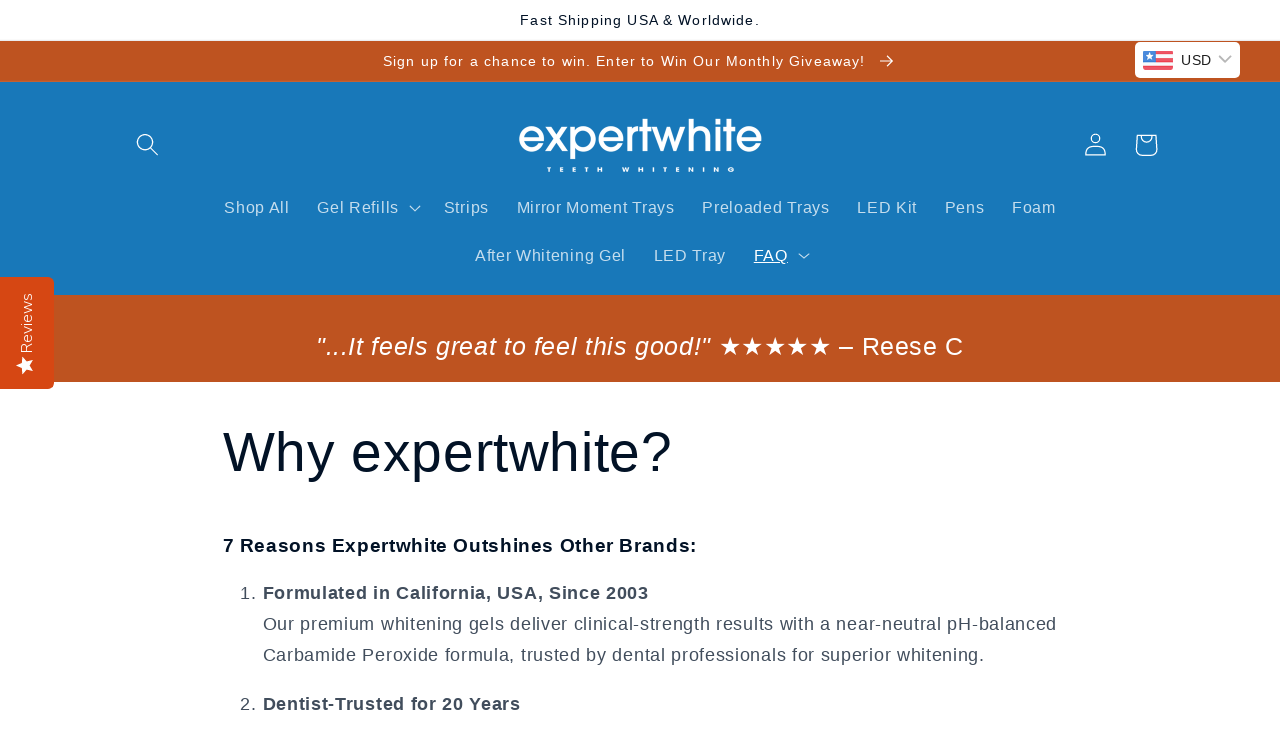

--- FILE ---
content_type: text/json
request_url: https://conf.config-security.com/model
body_size: 85
content:
{"title":"recommendation AI model (keras)","structure":"release_id=0x50:37:41:26:6e:6d:35:76:2f:2f:53:79:2b:42:2e:76:6b:23:35:58:33:48:2a:2e:2a:38:43:5b:34;keras;d2exydcgf4bqv8fok91v4w0v81q262qh8vyavh8yvndl2m801d0xxx4zzsi7cj9tf02cefkp","weights":"../weights/50374126.h5","biases":"../biases/50374126.h5"}